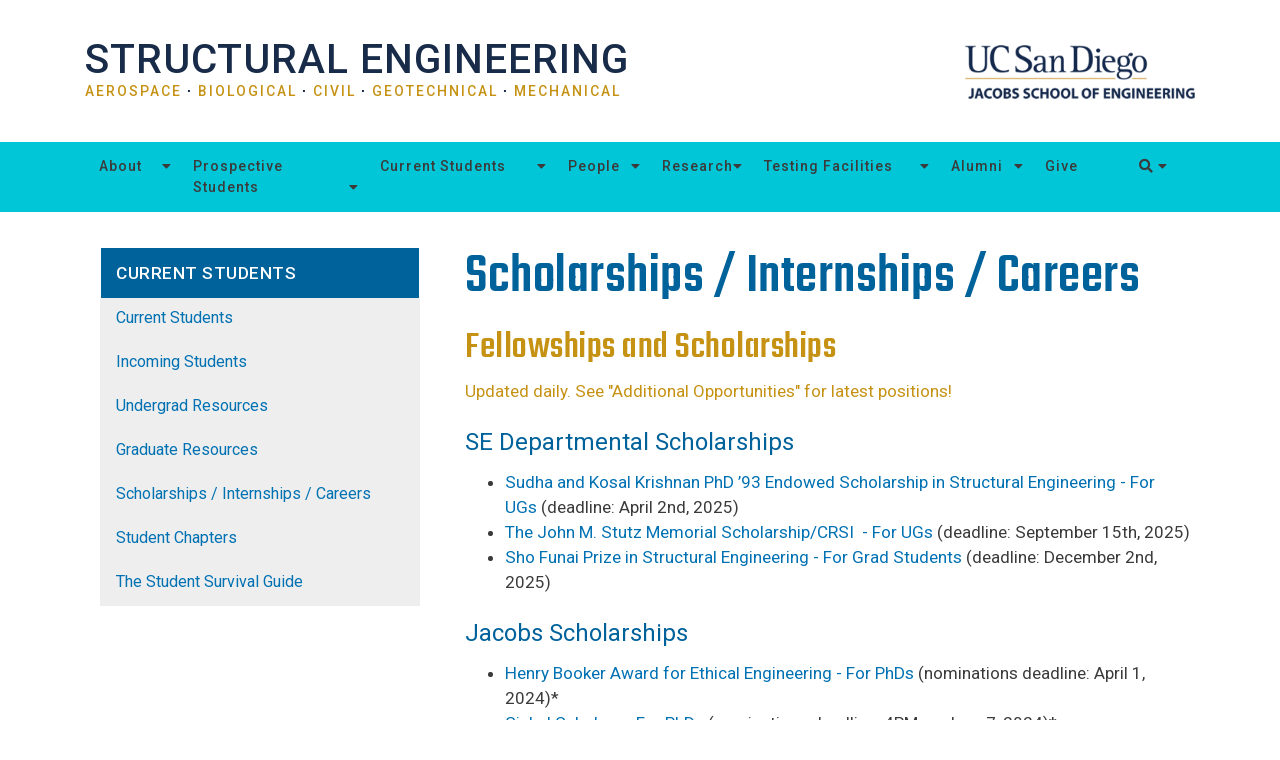

--- FILE ---
content_type: text/html; charset=UTF-8
request_url: https://se.ucsd.edu/academics/scholarships-internships-careers
body_size: 19484
content:
<!DOCTYPE html>
<html lang="en" dir="ltr">
  <head>
    <meta charset="utf-8" />
<script async src="https://www.googletagmanager.com/gtag/js?id=UA-9709862-6"></script>
<script>window.dataLayer = window.dataLayer || [];function gtag(){dataLayer.push(arguments)};gtag("js", new Date());gtag("set", "developer_id.dMDhkMT", true);gtag("config", "UA-9709862-6", {"groups":"default","linker":{"domains":["se.ucsd.edu","structures.ucsd.edu","www.structure.ucsd.edu"]},"anonymize_ip":true,"page_placeholder":"PLACEHOLDER_page_path","allow_ad_personalization_signals":false});</script>
<meta name="Generator" content="Drupal 9 (https://www.drupal.org)" />
<meta name="MobileOptimized" content="width" />
<meta name="HandheldFriendly" content="true" />
<meta name="viewport" content="width=device-width, initial-scale=1, shrink-to-fit=no" />
<meta http-equiv="x-ua-compatible" content="ie=edge" />
<link rel="icon" href="/sites/default/files/SE%20FavIcon%20%283%29_0.png" type="image/png" />
<link rel="canonical" href="https://se.ucsd.edu/academics/scholarships-internships-careers" />
<link rel="shortlink" href="https://se.ucsd.edu/node/284" />
<script src="/sites/default/files/google_tag/jsoe/google_tag.script.js?t8mrp1" defer></script>

    <title>Scholarships / Internships / Careers | Structural Engineering</title>
    <link rel="stylesheet" media="all" href="/sites/default/files/css/css_NTcuPzozkvMBY96wvN-m1iCSWkg3_cuy1FaQrIJ5vVg.css" />
<link rel="stylesheet" media="all" href="/sites/default/files/css/css_UFrzRnoTjgmot0lv3nD3BhvZdaS0EYx1R_BUlfdii7g.css" />
<link rel="stylesheet" media="all" href="//stackpath.bootstrapcdn.com/bootstrap/4.5.0/css/bootstrap.min.css" />
<link rel="stylesheet" media="all" href="/sites/default/files/css/css_TQbKaMJfmiTDM9SPKYNQzSo0irsLBLRC1dCA3mogXPQ.css" />
<link rel="stylesheet" media="all" href="//fonts.googleapis.com/css2?family=Teko:wght@300;400;500;700&amp;display=swap" />
<link rel="stylesheet" media="all" href="//fonts.googleapis.com/css2?family=Roboto:wght@300;400;500;700&amp;display=swap" />
<link rel="stylesheet" media="all" href="/sites/default/files/css/css_ZQjSj_xibRu03hZI-h55GwkhdXzVHvWyqp4J0T2accM.css" />
<link rel="stylesheet" media="print" href="/sites/default/files/css/css_Y4H_4BqmgyCtG7E7YdseTs2qvy9C34c51kBamDdgark.css" />

    
  </head>
  <body class="layout-one-sidebar layout-sidebar-first page-node-284 path-node node--type-academics">
    <a href="#main-content" class="visually-hidden focusable skip-link">
      Skip to main content
    </a>
    <noscript><iframe src="https://www.googletagmanager.com/ns.html?id=GTM-5LK9HJ2" height="0" width="0" style="display:none;visibility:hidden"></iframe></noscript>
      <div class="dialog-off-canvas-main-canvas" data-off-canvas-main-canvas>
    

        <div class="container header">
            <div class="row">
                <div class="col-sm-9">
                <div class="header-title">
                    <a href=https://se.ucsd.edu/><h1>Structural Engineering</h1></a>
                    <p>Aerospace  <span>∙</span>  Biological  <span>∙</span>  Civil  <span>∙</span>  Geotechnical  <span>∙</span>  Mechanical</p>
                </div>
            </div>
                <div class="col-sm-3">
                    <div class="header-logo-right">
                        <a href="https://jacobsschool.ucsd.edu" target="_blank"><img src="/sites/default/files/default_images/ucsd_blue_gold_logo.png" alt="JSOE Logo" class="img-fluid"></a>
                    </div>
                </div>
                        </div>
        </div>
                <nav class="navbar navbar-expand-lg" id="navbar-main">
          <div class="container">
            
                                    <div id="navbar-header" class="navbar-collapse">
                            <button class="navbar-toggler navbar-toggler-right w-100" type="button" data-toggle="collapse" data-target="#CollapsingNavbar" aria-controls="CollapsingNavbar" aria-expanded="false" aria-label="Toggle navigation">
                    <span class="navbar-toggler-icon"><i class="fas fa-bars"></i></span>
                </button>
                <div class="collapse navbar-collapse" id="CollapsingNavbar">
                      <section class="row region region-navigation-collapsible">
    <nav role="navigation" aria-labelledby="block-mainnavigation-2-menu" id="block-mainnavigation-2" class="block block-menu navigation menu--main">
            
  <h2 class="sr-only" id="block-mainnavigation-2-menu">Main navigation</h2>
  

        
              <ul block="block-mainnavigation-2" class="clearfix nav navbar-nav">
                    <li class="nav-item menu-item--expanded dropdown">
                          <a href="/about-us/about-us" title="About SE" class="nav-link" data-drupal-link-system-path="node/226">About</a>
          <a href="/about-us/about-us" title="About SE" class="nav-link dropdown-toggle dropdown-toggle-split nav-link--about-us-about-us" data-toggle="dropdown" aria-expanded="false" aria-haspopup="true" data-drupal-link-system-path="node/226"></a>
                        <ul class="dropdown-menu">
                    <li class="dropdown-item">
                          <a href="/about-us/history" title="History" class="nav-link--about-us-history" data-drupal-link-system-path="node/225">History</a>
              </li>
                <li class="dropdown-item">
                          <a href="/about-us/mission-objectives-outcomes" title="Mission, Objective, Outcomes" class="nav-link--about-us-mission-objectives-outcomes" data-drupal-link-system-path="node/227">Mission</a>
              </li>
                <li class="dropdown-item">
                          <a href="/about-us/letter-chair" title="Letter from the Chair" class="nav-link--about-us-letter-chair" data-drupal-link-system-path="node/228">Letter from the Chair</a>
              </li>
                <li class="dropdown-item">
                          <a href="/about-us/department-newsletters" class="nav-link--about-us-department-newsletters" data-drupal-link-system-path="node/889">Department Newsletters</a>
              </li>
                <li class="dropdown-item">
                          <a href="/news" title="News" class="nav-link--news" data-drupal-link-system-path="node/344">News and Events</a>
              </li>
                <li class="dropdown-item">
                          <a href="/about-us/directions" title="Directions" class="nav-link--about-us-directions" data-drupal-link-system-path="node/229">Directions</a>
              </li>
                <li class="dropdown-item">
                          <a href="/about-us/contact-us" title="Contact Our Staff" class="nav-link--about-us-contact-us" data-drupal-link-system-path="node/954">Contact Us</a>
              </li>
                <li class="dropdown-item">
                          <a href="/about-us/social-media" class="nav-link--about-us-social-media" data-drupal-link-system-path="about-us/social-media">Connect with us!</a>
              </li>
            </ul>
  
              </li>
                <li class="nav-item menu-item--expanded dropdown">
                          <a href="/academics/resources-for-prospective/resources-for-prospective-students" class="nav-link" data-drupal-link-system-path="node/253">Prospective Students</a>
          <a href="/academics/resources-for-prospective/resources-for-prospective-students" class="nav-link dropdown-toggle dropdown-toggle-split nav-link--academics-resources-for-prospective-resources-for-prospective-students" data-toggle="dropdown" aria-expanded="false" aria-haspopup="true" data-drupal-link-system-path="node/253"></a>
                        <ul class="dropdown-menu">
                    <li class="dropdown-item">
                          <a href="/academics/undergraduate-program" title="Undregraduate" class="nav-link--academics-undergraduate-program" data-drupal-link-system-path="node/255">Undergraduate Program</a>
              </li>
                <li class="dropdown-item">
                          <a href="/academics/graduate-program" class="nav-link--academics-graduate-program" data-drupal-link-system-path="node/271">Graduate Program</a>
              </li>
                <li class="dropdown-item">
                          <a href="/academics/resources-for-prospective/resources-for-prospective-students" title="Resources for Prospective" class="nav-link--academics-resources-for-prospective-resources-for-prospective-students" data-drupal-link-system-path="node/253">Resources</a>
              </li>
            </ul>
  
              </li>
                <li class="nav-item menu-item--expanded active dropdown">
                          <a href="/academics/current-students-0" class="nav-link" data-drupal-link-system-path="node/782">Current Students</a>
          <a href="/academics/current-students-0" class="nav-link active dropdown-toggle dropdown-toggle-split nav-link--academics-current-students-0" data-toggle="dropdown" aria-expanded="false" aria-haspopup="true" data-drupal-link-system-path="node/782"></a>
                        <ul class="dropdown-menu">
                    <li class="dropdown-item">
                          <a href="/academics/resources-for-prospective/incoming-admitted-students" class="nav-link--academics-resources-for-prospective-incoming-admitted-students" data-drupal-link-system-path="node/252">Incoming/Admitted Students</a>
              </li>
                <li class="dropdown-item">
                          <a href="/academics/undergraduate-resources" class="nav-link--academics-undergraduate-resources" data-drupal-link-system-path="node/613">Undergraduate Resources</a>
              </li>
                <li class="dropdown-item">
                          <a href="/academics/graduate-resources" class="nav-link--academics-graduate-resources" data-drupal-link-system-path="node/614">Graduate Resources</a>
              </li>
                <li class="dropdown-item active">
                          <a href="/academics/scholarships-internships-careers" title="Careers and Internships" class="active nav-link--academics-scholarships-internships-careers is-active" data-drupal-link-system-path="node/284">Scholarships / Internships / Careers</a>
              </li>
                <li class="dropdown-item">
                          <a href="/academics/student-chapters" title="Student Chapters" class="nav-link--academics-student-chapters" data-drupal-link-system-path="node/285">Student Chapters</a>
              </li>
                <li class="dropdown-item">
                          <a href="https://docs.google.com/forms/d/e/1FAIpQLScwW8qvP2W9L0Aflw0a38fAuwdqEQbo5yevUoNQM6NtICpVxA/viewform" target="_blank" class="nav-link-https--docsgooglecom-forms-d-e-1faipqlscww8qvp2w9l0aflw0a38fauwdqeqbo5yevuonqm6nticpvxa-viewform">SE Student Feedback</a>
              </li>
            </ul>
  
              </li>
                <li class="nav-item menu-item--expanded dropdown">
                          <a href="/people/faculty" title="People" class="nav-link" data-drupal-link-system-path="people/faculty">People</a>
          <a href="/people/faculty" title="People" class="nav-link dropdown-toggle dropdown-toggle-split nav-link--people-faculty" data-toggle="dropdown" aria-expanded="false" aria-haspopup="true" data-drupal-link-system-path="people/faculty"></a>
                        <ul class="dropdown-menu">
                    <li class="dropdown-item">
                          <a href="/people/faculty" title="Faculty Directory" class="nav-link--people-faculty" data-drupal-link-system-path="people/faculty">Faculty</a>
              </li>
                <li class="dropdown-item">
                          <a href="/people/staff-directory" title="Staff Directory" class="nav-link--people-staff-directory" data-drupal-link-system-path="node/328">Administration</a>
              </li>
                <li class="dropdown-item">
                          <a href="/people/resources-se-people" title="Resources for SE People" class="nav-link--people-resources-se-people" data-drupal-link-system-path="node/237">Resources for SE People</a>
              </li>
                <li class="dropdown-item">
                          <a href="/people/employment" title="Employment" class="nav-link--people-employment" data-drupal-link-system-path="node/245">Employment</a>
              </li>
                <li class="dropdown-item">
                          <a href="/people/memoriam" class="nav-link--people-memoriam" data-drupal-link-system-path="node/602">In Memoriam</a>
              </li>
            </ul>
  
              </li>
                <li class="nav-item menu-item--expanded dropdown">
                          <a href="/research" title="Research" class="nav-link" data-drupal-link-system-path="node/796">Research</a>
          <a href="/research" title="Research" class="nav-link dropdown-toggle dropdown-toggle-split nav-link--research" data-toggle="dropdown" aria-expanded="false" aria-haspopup="true" data-drupal-link-system-path="node/796"></a>
                        <ul class="dropdown-menu">
                    <li class="dropdown-item">
                          <a href="/research" class="nav-link--research" data-drupal-link-system-path="node/796">Research Areas</a>
              </li>
                <li class="dropdown-item">
                          <a href="http://ceer.ucsd.edu" title="Center for Extreme Events Research" class="nav-link-http--ceerucsdedu">Center for Extreme Events Research (CEER)</a>
              </li>
                <li class="dropdown-item">
                          <a href="/research/research-brochures" title="Research Brochures" class="nav-link--research-research-brochures" data-drupal-link-system-path="node/301">Research Highlights</a>
              </li>
                <li class="dropdown-item">
                          <a href="/research/publications" title="Publications" class="nav-link--research-publications" data-drupal-link-system-path="node/300">Publications</a>
              </li>
            </ul>
  
              </li>
                <li class="nav-item menu-item--expanded dropdown">
                          <a href="/facilities/laboratories" class="nav-link" data-drupal-link-system-path="node/780">Testing Facilities</a>
          <a href="/facilities/laboratories" class="nav-link dropdown-toggle dropdown-toggle-split nav-link--facilities-laboratories" data-toggle="dropdown" aria-expanded="false" aria-haspopup="true" data-drupal-link-system-path="node/780"></a>
                        <ul class="dropdown-menu">
                    <li class="dropdown-item">
                          <a href="/facilities/laboratories" class="nav-link--facilities-laboratories" data-drupal-link-system-path="node/780">Laboratories</a>
              </li>
                <li class="dropdown-item">
                          <a href="/facilities/structural-systems-laboratory" class="nav-link--facilities-structural-systems-laboratory" data-drupal-link-system-path="node/605">Structural Systems Laboratory</a>
              </li>
                <li class="dropdown-item">
                          <a href="/facilities/structural-components-laboratory" class="nav-link--facilities-structural-components-laboratory" data-drupal-link-system-path="node/606">Structural Components Laboratory</a>
              </li>
                <li class="dropdown-item">
                          <a href="/facilities/composite-structures-laboratory" class="nav-link--facilities-composite-structures-laboratory" data-drupal-link-system-path="node/607">Composite Structures Laboratory</a>
              </li>
                <li class="dropdown-item">
                          <a href="/facilities/englekirk-structural-engineering-center" class="nav-link--facilities-englekirk-structural-engineering-center" data-drupal-link-system-path="node/737">Englekirk Structural Engineering Center</a>
              </li>
                <li class="dropdown-item">
                          <a href="/facilities/laboratory-listing/srmd" class="nav-link--facilities-laboratory-listing-srmd" data-drupal-link-system-path="node/294">SRMD Laboratory</a>
              </li>
                <li class="dropdown-item">
                          <a href="/facilities/geotechnical-facilities" class="nav-link--facilities-geotechnical-facilities" data-drupal-link-system-path="node/736">Geotechnical Laboratories</a>
              </li>
            </ul>
  
              </li>
                <li class="nav-item menu-item--expanded dropdown">
                          <a href="/alumni/alumni-class-photos" class="nav-link" data-drupal-link-system-path="alumni/alumni-class-photos">Alumni</a>
          <a href="/alumni/alumni-class-photos" class="nav-link dropdown-toggle dropdown-toggle-split nav-link--alumni-alumni-class-photos" data-toggle="dropdown" aria-expanded="false" aria-haspopup="true" data-drupal-link-system-path="alumni/alumni-class-photos"></a>
                        <ul class="dropdown-menu">
                    <li class="dropdown-item">
                          <a href="/alumni/alumni-class-photos" title="Alumni Class Photos" class="nav-link--alumni-alumni-class-photos" data-drupal-link-system-path="alumni/alumni-class-photos">Alumni Class Photos</a>
              </li>
                <li class="dropdown-item">
                          <a href="/alumni/photo-gallery" class="nav-link--alumni-photo-gallery" data-drupal-link-system-path="alumni/photo-gallery">Photo Gallery</a>
              </li>
            </ul>
  
              </li>
                <li class="nav-item">
                          <a href="/giving" class="nav-link nav-link--giving" data-drupal-link-system-path="node/707">Give</a>
              </li>
              <li class="nav-item" id="search"><a class="nav-link nav-link--search"><i class="fas fa-search"></i> <i class="fas fa-caret-down"></i></a></li>
        </ul>
  


  </nav>

  </section>

                                          <section class="row region region-search">
    <div class="search-block-form block block-search block-search-form-block" data-drupal-selector="search-block-form" id="block-bootstrap-barrio-subtheme-searchform" role="search">
  
    
    <div class="content container-inline">
        <div class="content container-inline">
      <form action="/search/node" method="get" id="search-block-form" accept-charset="UTF-8" class="search-form search-block-form form-row">
  



  <fieldset class="js-form-item js-form-type-search form-type-search js-form-item-keys form-item-keys form-no-label form-group">
          <label for="edit-keys" class="sr-only">Search</label>
                    <input title="Enter the terms you wish to search for." data-drupal-selector="edit-keys" type="search" id="edit-keys" name="keys" value="" size="15" maxlength="128" class="form-search form-control" />

                      </fieldset>
<div data-drupal-selector="edit-actions" class="form-actions js-form-wrapper form-group" id="edit-actions"><button data-drupal-selector="edit-submit" type="submit" id="edit-submit" value="Search" class="button js-form-submit form-submit btn btn-primary">Search</button>
</div>

</form>

    </div>
  
  </div>
</div>

  </section>

                                  </div>
                        </div>
          </div>
        </nav>

    <div class="body-content main-body">
        <div id="main" class="container">
          
          <div class="row row-offcanvas row-offcanvas-left clearfix">
              <main class="main-content col" id="content" role="main">
                <section class="section">
                  <a id="main-content" tabindex="-1"></a>
                    <div data-drupal-messages-fallback class="hidden"></div>
<div id="block-pagetitle" class="block block-core block-page-title-block">
  
    
      <div class="content">
      
  <h1 class="title"><span class="field field--name-title field--type-string field--label-hidden">Scholarships / Internships / Careers</span>
</h1>


    </div>
  </div>
<div id="block-bootstrap-barrio-subtheme-content" class="block block-system block-system-main-block">
  
    
      <div class="content">
      

<article data-history-node-id="284" role="article" class="node node--type-academics node--view-mode-full clearfix">
  <header>
    
        
      </header>
  <div class="node__content clearfix">
    


            <div class="clearfix text-formatted field field--name-body field--type-text-with-summary field--label-hidden field__item"><h2><span class="ck-gold">Fellowships and Scholarships</span></h2>

<p><span class="ck-black"><span class="ck-gold">Updated daily. See "Additional Opportunities" for latest positions!</span></span></p>

<h3><span class="ck-blue">SE Departmental Scholarships</span></h3>

<ul><li><a href="/giving/sudha-kosal-krishnan" target="_blank">Sudha and Kosal Krishnan PhD ’93 Endowed Scholarship in Structural Engineering - For UGs</a> (deadline: April 2nd, 2025)</li>
	<li><a href="https://se.ucsd.edu/giving/crsi-fellowship" target="_blank">The John M. Stutz Memorial Scholarship/CRSI  - For UGs</a> (deadline: September 15th, 2025)</li>
	<li><a href="https://se.ucsd.edu/giving/sho-funai" target="_blank">Sho Funai Prize in Structural Engineering - For Grad Students</a><a href="https://se.ucsd.edu/giving/sho-funai"> </a>(deadline: December 2nd, 2025)</li>
</ul><h3><span class="ck-blue">Jacobs Scholarships</span></h3>

<ul><li><a href="https://www.ece.ucsd.edu/undergraduate/booker-award" target="_blank">Henry Booker Award for Ethical Engineering - For PhDs</a> (nominations deadline: April 1, 2024)*</li>
	<li><a href="https://siebel.ucsd.edu/instructions.php" target="_blank">Siebel Scholars - For PhDs</a> (nominations deadline: 4PM on June 7, 2024)*</li>
	<li><a href="https://ugresearch.ucsd.edu/programs/all-urh-programs/empower/index.html">EMPOWER Scholars Program - For Transfer Students Only</a> (deadline: October 7, 2024)*</li>
</ul><p>*The 2024-2025 application cycle has ended. Information regarding next year's deadline will be posted as soon as it becomes available.</p>

<p> </p>

<dl class="ckeditor-accordion"><dt><span class="ck-blue">UC San Diego Scholarships</span></dt>
	<dd>
	<ul><li><a href="https://research.google/outreach/phd-fellowship/" target="_blank">Google PhD Fellowship</a> (deadline: May 8, 2024)*</li>
		<li><a href="https://ucsdcollab.atlassian.net/wiki/spaces/GDCP/pages/54134409/Friends+of+the+International+Center+Fellowship" target="_blank">Friends of International <wbr></wbr>Center Fellowship</a> (deadline: May 15, 2024)*</li>
		<li><a href="https://iem.ucsd.edu/programs/gemstones/index.html" target="_blank">GEMSTONES Community Engagement Research Award</a> (Currently Open; no set deadline)</li>
		<li><a href="https://grad.ucsd.edu/oar2/programs-resources/diversity-resources/tribal-membership.html" target="_blank">Tribal Membership Initiative Fellowship</a> (nominations deadline: August 30, 2024 to be awarded for the next academic year)*</li>
		<li><a href="https://iem.ucsd.edu/programs/j-yang-scholarship/index.html" target="_blank">J Yang Scholarship</a> (deadline: February 1, 2024)*</li>
		<li><a href="https://iem.ucsd.edu/diversity-inclusion/gemini-fellowship1.html" target="_blank">GEMINI Fellowship Program</a> (deadline: July 14, 2024)*</li>
		<li><a href="https://iem.ucsd.edu/diversity-inclusion/gemini-faculty.html#Application-Instructions" target="_blank">GEMINI Faculty Mentor Award</a> (deadline: July 14, 2024)*</li>
		<li><a href="https://ucsdcollab.atlassian.net/wiki/spaces/GDCP/pages/54134465/ARCS+Foundation+Scholars" target="_blank">ARCS Foundation Scholars</a> (deadline: August 16, 2023)*</li>
		<li><a href="https://ucsdcollab.atlassian.net/wiki/spaces/GDCP/pages/54133258/UC+President+s+Lindau+Nobel+Laureate+Meetings+Fellows" target="_blank">UC President’s Lindau Nobel Laureate Meetings Fellows</a> (nominations deadline: September 23, 2024)*</li>
		<li><a href="https://wagsonline.org/awards/annual-wags-proquest-awards/" target="_blank">Western Association of Graduate Schools (WAGS)/ProQuest Awards</a> (nominations deadline: October 11, 2024)*</li>
		<li><a href="https://grad.ucsd.edu/diversity/programs-resources/bouchet/index.html">The Edward Alexander Bouchet Graduate Honor Society</a> (nominations deadline: November 2, 2023)*</li>
		<li><a href="https://collab.ucsd.edu/x/LB_-Bw" target="_blank">Oceanids Fellowship</a> (nominations deadline: November 1, 2024)*</li>
		<li><a href="https://internationalinstitute.ucsd.edu/awards-fellowships/uc-human-rights-fellowship/index.html" target="_blank">UC Human Rights Fellowship</a> (deadline: February 26, 2024)*</li>
		<li><a href="https://grad.ucsd.edu/financial/fellowships/katzin-prize/index.html">The Katzin Prize - For Incoming PhD students; Must be nominated by your PI</a> (nominations deadline: March 13, 2024)*</li>
		<li><a href="https://ucsd-research.academicworks.com/opportunities/1028">Summer URS Starbucks Sustainable Solutions and Learning Opportunities Research Scholarship - For UGs Only</a> (deadline: February 5, 2025)*</li>
		<li><a href="https://grad.ucsd.edu/diversity/oar2/programs/undergraduate-programs/stars/stars-application.html">STARS Program</a> (deadline: April 12, 2024)*</li>
		<li><a href="https://ucsdcollab.atlassian.net/wiki/spaces/GDCP/pages/54135736/Guru+Gobind+Singh+Fellowship" target="_blank">Guru Gobind Singh Fellowship - For Graduates of an Indian or Pakistani University</a> (nominations deadline: April 29, 2024)*</li>
		<li><a href="https://ucsd.academicworks.com/" target="_blank">2023-2024 Continuing Undergraduate Scholarships</a> (deadline: May 2, 2024)*</li>
	</ul><p>*The 2024-2025 application cycle has ended. Information regarding next year's deadline will be posted as soon as it becomes available.</p>
	</dd>
	<dt><span class="ck-blue">External Scholarships</span></dt>
	<dd>
	<ul><li><a href="https://homework.study.com/#scholarships" target="_blank">Study.com Scholarships (40 scholarships open with various criteria!)</a></li>
		<li><a href="https://www.structurescongress.org/program/scholarships">SEI Future Leader Scholarship</a> (deadline: January 3, 2025)*</li>
		<li><a href="https://www.structurescongress.org/program/scholarships">SEI Student Scholarship</a> (deadline: January 3, 2025)*</li>
		<li><a href="https://www.navalengineers.org/Education/Scholarships" target="_blank">American Society of Naval Engineers</a> (deadline: February 10, 2025)*</li>
		<li><a href="/sites/default/files/25-26%20Scholarship%20Flyer.pdf">ACEC California - For Engineering and Land Surveying students</a> (deadline: March 14, 2025)*</li>
		<li><a href="https://se.ucsd.edu/sites/default/files/Scholarships-02_1.pdf">Asian American Architects/Engineers Association</a> (deadline: May 31, 2024)*</li>
		<li><a href="/sites/default/files/2024%20Engineering%20Scholarship%20Letter%20and%20Application.pdf">CMACN $1,000 - $1,500 Engineering Scholarship</a> (Summer deadline: June 3, 2024)*</li>
		<li><a href="/sites/default/files/2024%20Legacy%20Memorial%20Scholarship%20Letter%20and%20Application.pdf">CMACN $4000 Legacy Memorial Scholarship</a> (Summer deadline: June 3, 2024)*</li>
		<li><a href="https://se.ucsd.edu/sites/default/files/Scholarship%20Flyer%202024-2025.pdf">Wright Structural Engineers</a> (deadline: July 31, 2024)*</li>
		<li><a href="https://www.microsoft.com/en-us/research/academic-program/phd-fellowship/" target="_blank">Microsoft Research PhD Fellowship</a> (currently paused)*</li>
		<li><a href="https://seaosd.org/form.php?form_id=36&amp;c=1" target="_blank">2023 SEAOSD Scholarship</a> (deadline: February 6, 2023)*</li>
		<li><a href="https://ttf2.wpengine.com/wp-content/uploads/2023/04/TTF_NationalGuidelines.pdf" target="_blank">Thornton Tomasetti Foundation Scholarship</a> (deadline: February 24, 2023)*</li>
		<li><a href="https://www.futureconstructionleaders.org/collegiate-scholarship-application-a" target="_blank">The NAWIC San Diego Chapter #21 Collegiate Scholarship A - For female students</a> (deadline: March, 2023)*</li>
		<li><a href="https://www.futureconstructionleaders.org/collegiate-scholarship-application-b" target="_blank">The NAWIC San Diego Chapter #21 Collegiate Scholarship B - For students with a parent in the construction industry</a> (deadline: March, 2023)*</li>
		<li><a href="https://www.ncsea.com/foundation/people/diversity-scholarships/" target="_blank">NCSEA Diversity in Structural Engineering Scholarship</a> (deadline: March 20, 2023)*</li>
		<li><a href="https://cmaa-sd.org/form.php?form_id=22&amp;c=1" target="_blank">CMAA San Diego Scholarship</a> (deadline: April 3, 2023)*</li>
		<li><a href="https://docs.google.com/forms/d/e/1FAIpQLSdm9yWskN4mjqGb83if3ZGlnsTblPQtzHJmvYu3Bwhgb4TksQ/viewform" target="_blank">Guru Gobind Singh Fellowship Competition</a> (deadline: April 21, 2023)*</li>
		<li><a href="https://fisherhouse.org/programs/scholarship-programs/" target="_blank">Scholarship Program of Fisher House Foundation (Military Families)</a> (deadline: April 27, 2023)*</li>
		<li><a href="https://www.advanced-american.com/scholarship/" target="_blank">Schweiger Memorial Scholarship Fund</a> (deadline: May 22, 2023)* </li>
		<li><a href="https://schmidtsciencefellows.org/selection/" target="_blank">Schmidt Science Fellows Program - For PhDs</a> (deadline: June 1, 2023)*</li>
		<li><a href="https://www.wtsinternational.org/sites/default/files/2023-06/2023_Scholarship_Application_-_PDF_Form.pdf" target="_blank">WTS San Diego Scholarships - For female applicants</a> (deadline: June 16, 2023)*</li>
		<li><a href="https://acec-ca-sd.org/advocacy-initiatives/scholarships/" target="_blank">ACEC San Diego Scholarships</a> (deadline: September 7, 2023)*</li>
		<li><a href="https://urldefense.com/v3/__https://www.hertzfoundation.org/__;!!Mih3wA!A7tGkBiISODWQPylMGGTfcHeWjEdRwih9Z-q3me25ApnwsDJJZkfzE6LJcAQl5X3BzxQbtNB_W8Vs2quuqQEz7TVnmf4cuSM$" target="_blank">Hertz Fellowship - For PhDs</a> (nominations deadline: October 27, 2023)*</li>
		<li><a href="https://www.energy.gov/technologytransitions/energytech-university-prize" target="_blank">EnergyTech University Prize</a> (deadline: February 1, 2024)*</li>
		<li><a href="https://www.acec-ca.org/page/ScholarshipApplication" target="_blank">ACEC California Scholarship</a> (deadline: February 2, 2024)*</li>
		<li><a href="https://se.ucsd.edu/sites/default/files/SEAOSD%20Letterhead%20Student%20Scholarship%202024.pdf">SEAOSD Scholarship</a> (deadline: February 8, 2024)*</li>
		<li><a href="https://www.ascelaymf.org/scholarships">ASCE YMF Scholarship</a> (deadline: February 16, 2024)*</li>
		<li><a href="http://www.ncsea.com/about/foundation/diversityscholarship/">Steven B. Tipping Memorial Scholarship</a> (deadline: March 15, 2024)*</li>
		<li><a href="https://se.ucsd.edu/sites/default/files/NCSEA%20Scholarship-FORELL.pdf">NCSEA Scholarship - Forell</a> (deadline: March 15, 2024)*</li>
		<li><a href="/sites/default/files/SSTScholarshipFund_2024.pdf">Simpson Strong-Tie Student Scholarship</a> (deadline: March 22, 2024)</li>
		<li><a href="https://se.ucsd.edu/sites/default/files/ACI%20Scholarship.png" target="_blank">American Concrete Institute (ACI) Scholarship</a> (deadline: April 1, 2024)*</li>
	</ul><p>*<span class="ck-blue">T</span>he 2024-2025 application cycle has ended. Information regarding next year's deadline will be posted as soon as it becomes available.</p>
	</dd>
</dl><h3> </h3>

<h2><span class="ck-gold">Undergraduate</span></h2>

<h3><span class="ck-blue">Research and Internship Opportunities</span></h3>

<ul><li><a href="https://jacobsschool.ucsd.edu/cap/job-internship">Jacobs School of Engineering Job and Internship Portal</a></li>
	<li><a href="/sites/default/files/McNair call for applications flyer 2023.png" target="_blank">McNair Program</a> (<a href="/sites/default/files/McNair info session flyer.png" target="_blank">Info Sessions</a>)</li>
	<li><a href="https://real.ucsd.edu/" target="_blank">UC San Diego Research Experience &amp; Applied Learning (REAL) Portal</a></li>
	<li><a href="https://jacobsschool.ucsd.edu/cap/tip" target="_blank">Jacobs Team Internship Program</a></li>
	<li><a href="http://jacobsschool.ucsd.edu/external/external_cap/co-op.shtml">Jacobs Cooperative Education (Co-op) Program</a></li>
	<li><a href="http://www.lanl.gov/projects/national-security-education-center/engineering/los-alamos-dynamic-summer-school/index.php" target="_blank">Los Alamos Dynamics Summer School Program</a></li>
	<li><a href="https://www.usajobs.gov/Help/working-in-government/unique-hiring-paths/students/" target="_blank">Pathways Federal Job and Internship Program</a></li>
	<li><a href="https://biasandiego.org/dflip/building-better-magazine-july-2023/" target="_blank">Building Industry Association (BIA) Organization</a></li>
	<li><a href="https://se.ucsd.edu/sites/default/files/Job%20Bulletin%20PW%20Intern.pdf" target="_blank">City of Yorba Linda Internship</a></li>
	<li><a href="https://se.ucsd.edu/sites/default/files/GradAMP%20Mentee%202023%20Link%20App.png" target="_blank">UC San Diego Mentorship Program</a> </li>
	<li><a href="https://se.ucsd.edu/sites/default/files/FTF%20Reruting%20Flyer_10.17.2023.pdf" target="_blank">FTF Engineering </a></li>
	<li><a href="https://se.ucsd.edu/sites/default/files/Undergraduate%20Research%20Assistant%20Recruitment%20Paid%20Parttime.pdf" target="_blank">UC San Diego - NEATLab</a></li>
	<li><a href="https://se.ucsd.edu/sites/default/files/Smartville_Engineering_Intern_0.docx">Product Engineering Intern - Smartville (UCSD Spin-off)</a></li>
	<li><a href="https://se.ucsd.edu/sites/default/files/2024%20Maffei%20externship%20program.pdf">Maffei Structural Engineering</a> </li>
	<li><a href="https://se.ucsd.edu/sites/default/files/Next%20Step%20Construction%202024.pdf">Next Step Ministries</a></li>
	<li><a href="https://se.ucsd.edu/sites/default/files/BWE%202024-05%20Structural%20Engineering%20Intern.pdf">BWE - Internship</a></li>
	<li><a href="https://nextstepministries.com/internships/">Next Step Ministries - Internship</a></li>
	<li><a href="https://se.ucsd.edu/sites/default/files/CRC%20(RSD)%202026%20Internship%20Posting%20-%208.12.25.pdf">The Raymond Group 2026 Summer Internship</a> </li>
</ul><h3><span class="ck-blue">Job Opportunities</span></h3>

<ul><li><a href="https://career.ucsd.edu/" target="_blank">UC San Diego Career Center (Handshake)</a> (Note: UCSD Alumni have access to career fairs and Handshake for life and recent graduates have access to Career Center advising for up to one year after graduation.)</li>
	<li><a href="http://jacobsschool.ucsd.edu/external/external_cap/co-op.shtml" target="_blank">Jacobs Cooperative Education (Co-op) Program</a></li>
	<li><a href="/sites/default/files/Britt, Peters, and Associates - Structural CO-OP Job Description.pdf" target="_blank">Britt, Peters, and Associates Inc Consulting Engineering - Structural Engineering Co-op Opportunity</a></li>
	<li><a href="/sites/default/files/Britt, Peters, and Associates - Civil (Land Development) CoOp GVL.pdf" target="_blank">Britt, Peters, and Associates Inc Consulting Engineering  - Civil Engineering Co-op Opportunity</a></li>
	<li><a href="https://www.asce.org/career-growth/career-paths">ASCE Career Paths guide</a> (Guide states it is for civil engineering but useful for all focus sequences.)</li>
	<li><a href="https://se.ucsd.edu/sites/default/files/Job%20Hiring%20Post.pdf" target="_blank">RA Structural Engineering, Inc.</a> </li>
	<li><a href="/sites/default/files/TEC%20Ad_bridge%20design%20flyer_Spring2024.pdf">Caltrans DES Bridge Design</a> (Applications due: April 2, 2024)</li>
	<li><a href="https://se.ucsd.edu/sites/default/files/Bridge%20EIT%20-%20SoCal.pdf">Michael Baker International: Bridge EIT - BS or MS (preferred)</a></li>
	<li><a href="https://docs.google.com/forms/d/17krxK7GO_ZNiNTGNkCLBwvG-qz-RqeuAJ4-8-1CTEL0/viewform?edit_requested=true" target="_blank">The Whiting-Turner Contracting Company</a></li>
	<li><a href="https://gi.wd1.myworkdayjobs.com/en-US/Global_Infrastructure?hiringCompany=fefabcd419071001b052181088fd0000&amp;hiringCompany=fefabcd419071001b052207b3bc60000&amp;hiringCompany=fefabcd419071001b05219deebcf0000&amp;hiringCompany=fefabcd419071001b05221af2fa40000&amp;hiringCompany=fefabcd419071001b0522248ec360002&amp;workerSubType=fefabcd4190710014551d8879f030000" target="_blank">TY Lin Intern Job Postings</a></li>
	<li><a href="https://se.ucsd.edu/sites/default/files/2024%20Careers%20with%20Maffei.pdf">Maffei Structural Engineering</a></li>
	<li><a href="https://se.ucsd.edu/sites/default/files/SGE%20-%20Structural%20Project%20Engineer%20(entry%20level)%2024.04.pdf">SGE Consulting Structural Engineers - Project Engineer (for graduating seniors)</a></li>
	<li><a href="https://se.ucsd.edu/sites/default/files/SGE%20-%20Project%20Manager%20Position%20(entry%20level)%2024.04.pdf">SGE Consulting Structural Engineers - Design Project Manager (for graduating seniors)</a></li>
	<li><a href="https://forell.com/contact/careers">Forell | Elsesser Engineers, Inc</a></li>
	<li><a href="https://www.zfa.com/">ZFA</a></li>
</ul><h3><span class="ck-blue">Additional Opportunities</span></h3>

<p>Throughout the year the Department of Structural Engineering receives a variety of internship, scholarship, and job announcements which are forwarded on to students via email.  Below are some of those opportunities.</p>

<dl class="ckeditor-accordion"><dt>2023-2024</dt>
	<dd>
	<ul><li><a href="https://www.nasa.gov/learning-resources/internship-programs/">NASA Internships</a> (deadline February 2, 2024)</li>
		<li><a href="https://engineering.lacity.gov/jobs">L.A. City Council Internships &amp; Full-Time Roles</a> (internship deadline February 1, 2024)</li>
	</ul></dd>
	<dt>2022-2023</dt>
	<dd>
	<ul><li><a href="/sites/default/files/Kurt Fisher Structural Engineering_Job Posting for Entry Level Structural Engineer Los Angeles.pdf" target="_blank">Kurt Fisher Structural Engineering</a></li>
		<li><a href="https://www.reidmiddleton.com/jobs/senior-structural-engineer-ca/">Reid Middleton Project Structural Engineer</a> (full-time)</li>
		<li><a href="https://www.reidmiddleton.com/jobs/entry-level-structural-engineer-ca/">Reid Middleton Entry Level Structural Engineer</a> (full-time)</li>
		<li><a href="https://www.governmentjobs.com/careers/washington/wsdot/jobs/4019568/bridge-engineer-4-in-training?pagetype=jobOpportunitiesJobs">Washington State Department of Transportation Bridge Engineer 4 (In-Training)</a> (full-time)
		<ul><li>Contact: <a href="mailto:schwiec@wsdot.wa.gov" target="_blank">schwiec@wsdot.wa.gov</a></li>
		</ul></li>
		<li><a href="/sites/default/files/DWEI%20College%20Job%20Flyer%202.pdf">Dexter Wilson Engineering, Inc. Internships and Entry-Level Jobs</a>
		<ul><li>Send resume: <a href="summer@dwilsoneng.com">summer@dwilsoneng.com</a></li>
		</ul></li>
		<li><a href="https://urldefense.com/v3/__https://www.linkedin.com/jobs/view/3491957645/__;!!Mih3wA!CXDKDkMyylKzOvH1QSiOYuMgwx1zSFH0ZkcuLuzykxwfxsW1O_jIZwDiraTPMbys7mgUrfd-HJ_gCtuS1GM7Ov4Stg$">Engineering/Design Project Manager</a> (full-time) - SGE Consulting Structural Engineers
		<ul><li>Send resume/cover letter: <a href="careers@sgeconsulting.com">careers@sgeconsulting.com</a></li>
		</ul></li>
		<li><a href="https://urldefense.com/v3/__https://www.linkedin.com/jobs/view/3491994739/__;!!Mih3wA!CXDKDkMyylKzOvH1QSiOYuMgwx1zSFH0ZkcuLuzykxwfxsW1O_jIZwDiraTPMbys7mgUrfd-HJ_gCtuS1GPjBgYK_g$">Structural Project Engineer</a> (full-time) - SGE Consulting Structural Engineers
		<ul><li>Send resume/cover letter: <a href="careers@sgeconsulting.com">careers@sgeconsulting.com</a></li>
		</ul></li>
		<li><a href="https://www.calopps.org/san-mateo/job-20363376">City of San Mateo Public Works Summer Internship</a></li>
		<li><a href="https://csgroup.taleo.net/careersection/cs_external_career_portal/jobdetail.ftl?job=230000S&amp;lang=en#.Y--HMDAen_Y.link">Construction Specialties Civil Engineering Intern</a>
		<ul><li>Description (<a href="/sites/default/files/Civil%20Engineering%20Intern.pdf">link</a>)</li>
		</ul></li>
		<li><a href="/sites/default/files/032023HOK%2BARUP-MentorshipForm.pdf">HOK+ARUP Summer 2023 Mentorship Program</a></li>
		<li><a href="https://structuralfocus.com/careers/">Structural Focus Summer 2023 Internships and Full-Time Roles</a></li>
		<li>
		<ul><li>Flyer (<a href="/sites/default/files/Structural%20Focus%20Flyer%202023.pdf">link</a>)</li>
		</ul></li>
		<li><a href="https://www.calcareers.ca.gov/CalHrPublic/Jobs/JobPosting.aspx?JobControlId=359241">Department of Transportation Bridge Engineer (Full-Time)</a>
		<ul><li>Contact: Krishnakant Andurlekar (<a href="krishnakant.andurlekar@dot.ca.gov">krishnakant.andurlekar@dot.ca.gov</a>)</li>
		</ul></li>
		<li><a href="/sites/default/files/Revised%20Geotechnical%20Engineer%20Entry%20Level%20Description%20Job%20Descriptions.pdf">Geotech Engineering and Testing (GET) (Full-Time)</a>
		<ul><li>Contact: Cassandra Torres (<a href="cassandra@geotecheng.com">cassandra@geotecheng.com</a>)</li>
		</ul></li>
		<li><a href="https://jobs.lever.co/oneconcern/8156440c-b311-4e14-b3e8-8f2b4389ab7f">One Concern Solutions Data Science Internship</a></li>
		<li><a href="https://www.sgh.com/careers/job-openings/">Simpson Gumpertz &amp; Heger (SGH)</a></li>
		<li><a href="https://enganalytics.com/ea-career-benefits/new-career-opportunities/">Engineering Analytics (Full-Time)</a></li>
		<li><a href="https://www.kpff.com/job-details/1683/">KPFF Summer 2023 Internships</a></li>
		<li><a href="https://www.kpff.com/job-details/1583/">KPFF Summer 2023 Entry-Level Roles (Full-Time)</a></li>
		<li><a href="https://www.srssinc.com/careers/" target="_blank">Solid Rock Structural Solutions Full-Time Structural Engineer</a></li>
		<li><a href="https://degenkolb.com/job-openings/">Degenkolb Engineers (Full-Time and Summer Internships)</a>
		<ul><li>Contact: Chad Closs (<a href="ccloss@degenkolb.com">ccloss@degenkolb.com</a>)</li>
		</ul></li>
		<li><a href="https://maffei-structure.com/about/careers/">Maffei Structural Engineers (Full-Time and Summer Internships)</a></li>
		<li><a href="/sites/default/files/2023%20NHERI%20REU%20flyer.pdf">NHERI Undergraduate Research Program Summer 2023 (deadline 02/10/2023)</a></li>
		<li><a href="https://mrsec.ucsd.edu/reu/">Advanced Materials Research Experience for Undergraduates (REU) Program (deadline 01/30/2023)</a>
		<ul><li><a href="/sites/default/files/UCSD%20MRSEC%20REU%202023.pdf">Flyer</a> for more info</li>
		</ul></li>
		<li><a href="https://forms.gle/4DGimnsoiq3ijRcL9">Turner Construction Internships and Full-Time Positions</a></li>
		<li>
		<ul><li>Recruiting/Info Night Wednesday 11/30/22 at 5:30pm, SME 248</li>
			<li>Contact: Bobby Young (<a href="ryoung@tcco.com">ryoung@tcco.com</a>)</li>
		</ul></li>
		<li><a href="https://ugresearch.ucsd.edu/research-programs/mcnair/index.html">McNair Research Program (juniors and seniors only, deadline 10/23/2022)</a></li>
		<li><a href="https://www.som.com/news/applications-for-soms-2022-winter-shadowship-now-open/">SOM Shadowship Program 2023 (deadline 10/31/2022)</a>
		<ul><li>Contact: Kevin Chang (<a href="kevin.chang@som.com">kevin.chang@som.com</a>)</li>
		</ul></li>
	</ul></dd>
	<dt>2021-2022</dt>
	<dd>
	<ul><li><a href="https://ashleyvance.com/structural-project-engineer-oakland-san-luis-obispo-bend-or">Ashley &amp; Vance Engineering</a></li>
		<li><a href="https://mii.wd5.myworkdayjobs.com/en-US/UniversityRecruiting/job/Mission-Viejo-CA-USA/Building-Envelople-Engineering-Intern_R02095-2">MiTek Student Internship</a></li>
		<li><a href="https://www.sgeconsulting.com/careers">Design Project Manager at S. Gordin Structural Design &amp; Engineering Services (SGE), Inc</a></li>
		<li><a href="https://www.governmentjobs.com/careers/sdcounty/jobs/1460316/student-worker-19090504-undergraduate-graduate-tech-and-high-school">Student worker with County of San Diego Department of Public Works</a></li>
		<li><a href="https://www.lemessurier.com/">Project Structural Engineer for LeMessurier</a></li>
		<li><a href="https://www.hrl.com/laboratories/issl">HRL Information &amp; Systems Sciences Internship </a></li>
		<li><a href="https://www.hrl.com/laboratories/mml">HRL Materials &amp; Microsystems Internship</a></li>
		<li><a href="https://www.hrl.com/laboratories/mtl">HRL Microfabrication Technology Internship</a></li>
		<li><a href="https://www.hrl.com/laboratories/sel">HRL Sensors &amp; Electronics Internship</a></li>
		<li><a href="https://sjobs.brassring.com/TGnewUI/Search/Home/Home?partnerid=25037&amp;siteid=5123#home">Lockheed Martin's Virtual Hiring Event for Aeronautics' Skunk Works</a> (job number <b>583233</b>)</li>
		<li><a href="http://www.jacobs.com/">Geotechnical Groups at Jacobs Irvine (email Dr. Ebeido)</a></li>
		<li><a href="https://www.seaonc.org/page/careerfair">Structural Engineers Association of Northern California's Career Fair</a></li>
		<li><a href="http://www.catenaengineers.com/">Catena Consulting Engineers</a></li>
		<li><a href="https://apply.interfolio.com/99155">Open Faculty Positions at University of Maryland, Baltimore County</a></li>
		<li><a href="https://girum-urgessa.com">Tenure-Track Faculty Position at George Mason University</a></li>
		<li><a href="https://careers-walshgroup.icims.com/jobs/6373/internship-program---southern-california---2021---2022/job?mode=view&amp;mobile=false&amp;width=513&amp;height=500&amp;bga=true&amp;needsRedirect=false&amp;jan1offset=-360&amp;jun1offset=-300">The Walsh Group</a></li>
		<li><a href="https://www.acec-ca.org/page/ScholarshipApplication">ACEC California 2021-2022 Scholarship</a></li>
		<li><a href="http://www.mbjeng.com/wp-content/uploads/2019/04/Engineer-In-Training-EIT-AZ.pdf">EIT at Meyer Borgman Johnson</a></li>
		<li><a href="https://www.calcareers.ca.gov/CalHrPublic/Jobs/JobPosting.aspx?JobControlId=285958">Transportation Engineer at Bridge Design</a></li>
		<li><a href="https://studyabroad.ucsd.edu/">Study Abroad UC San Diego</a></li>
		<li><a href="https://lbl-dot-yamm-track.appspot.com/Redirect?ukey=1jDeCVRfrP59EFNChHhHsWuLTj-3FWKKA8YcDJP0AlKI-1530918677&amp;key=YAMMID-1640910815522&amp;link=http://go.lbl.gov/ingenuity">Summer 2022 Internship Program with Ingenuity</a>
		<ul><li> <a data-saferedirecturl="https://www.google.com/url?q=https://lbl-dot-yamm-track.appspot.com/Redirect?ukey%3D1jDeCVRfrP59EFNChHhHsWuLTj-3FWKKA8YcDJP0AlKI-1530918677%26key%3DYAMMID-1640910815522%26link%3Dhttps://eesa.lbl.gov/&amp;source=gmail&amp;ust=1641409062976000&amp;usg=AOvVaw1RkMhw0aPCDKlHm9SwoM77" href="https://lbl-dot-yamm-track.appspot.com/Redirect?ukey=1jDeCVRfrP59EFNChHhHsWuLTj-3FWKKA8YcDJP0AlKI-1530918677&amp;key=YAMMID-1640910815522&amp;link=https://eesa.lbl.gov/" rel="nofollow" target="_blank">Earth &amp; Environmental Sciences Area</a> (EESA) </li>
			<li> <a data-saferedirecturl="https://www.google.com/url?q=https://lbl-dot-yamm-track.appspot.com/Redirect?ukey%3D1jDeCVRfrP59EFNChHhHsWuLTj-3FWKKA8YcDJP0AlKI-1530918677%26key%3DYAMMID-1640910815522%26link%3Dhttp://lbl.gov/&amp;source=gmail&amp;ust=1641409062976000&amp;usg=AOvVaw2Qwf0AJjMiLADiqVtGXgBt" href="https://lbl-dot-yamm-track.appspot.com/Redirect?ukey=1jDeCVRfrP59EFNChHhHsWuLTj-3FWKKA8YcDJP0AlKI-1530918677&amp;key=YAMMID-1640910815522&amp;link=http://lbl.gov/" rel="nofollow" target="_blank">Lawrence Berkeley National Lab</a> (LBNL)</li>
		</ul></li>
		<li><a data-saferedirecturl="https://www.google.com/url?q=https://urldefense.proofpoint.com/v2/url?u%3Dhttps-3A__jobs.smartrecruiters.com_Verisk_743999758082084-2Dresearch-2Dengineer%26d%3DDwMFAg%26c%3D-35OiAkTchMrZOngvJPOeA%26r%3DThaFB58k3T60EhP_9-ZOb_vKYeNHCSE8v-73kPGZBsg%26m%3DkkrkO_1yCYBxqecbifUJfVcHMKqUnC8CIR5JW2CCoZs%26s%3DaS61AbSZSCtw8R6wfDkIhA6in-LjQuG9XHleNU5HAKk%26e%3D&amp;source=gmail&amp;ust=1628874964336000&amp;usg=AFQjCNHv71zAfEMhkKDfhSyCjpVM9Osh8A" href="https://urldefense.proofpoint.com/v2/url?u=https-3A__jobs.smartrecruiters.com_Verisk_743999758082084-2Dresearch-2Dengineer&amp;d=DwMFAg&amp;c=-35OiAkTchMrZOngvJPOeA&amp;r=ThaFB58k3T60EhP_9-ZOb_vKYeNHCSE8v-73kPGZBsg&amp;m=kkrkO_1yCYBxqecbifUJfVcHMKqUnC8CIR5JW2CCoZs&amp;s=aS61AbSZSCtw8R6wfDkIhA6in-LjQuG9XHleNU5HAKk&amp;e=" style="color: rgb(17, 85, 204);" target="_blank">Verisk Research Engineer | SmartRecruiters</a></li>
		<li><span style="overflow-wrap:break-word"><a data-saferedirecturl="https://www.google.com/url?q=https://urldefense.proofpoint.com/v2/url?u%3Dhttps-3A__jobs.smartrecruiters.com_Verisk_743999761248421-2Dsenior-2Dengineer-2Dspecialty-2Dlines%26d%3DDwMFAg%26c%3D-35OiAkTchMrZOngvJPOeA%26r%3DThaFB58k3T60EhP_9-ZOb_vKYeNHCSE8v-73kPGZBsg%26m%3DkkrkO_1yCYBxqecbifUJfVcHMKqUnC8CIR5JW2CCoZs%26s%3DAfpHHXQKu554gHeWSrdstpiDe0AC14ct0PnWkgTyzsg%26e%3D&amp;source=gmail&amp;ust=1628874964336000&amp;usg=AFQjCNHRldi-OY0VVqBrlkqFmNeQjE1DaA" href="https://urldefense.proofpoint.com/v2/url?u=https-3A__jobs.smartrecruiters.com_Verisk_743999761248421-2Dsenior-2Dengineer-2Dspecialty-2Dlines&amp;d=DwMFAg&amp;c=-35OiAkTchMrZOngvJPOeA&amp;r=ThaFB58k3T60EhP_9-ZOb_vKYeNHCSE8v-73kPGZBsg&amp;m=kkrkO_1yCYBxqecbifUJfVcHMKqUnC8CIR5JW2CCoZs&amp;s=AfpHHXQKu554gHeWSrdstpiDe0AC14ct0PnWkgTyzsg&amp;e=" style="color:#1155cc" target="_blank">Verisk Senior Engineer, Specialty Lines | SmartRecruiters</a></span></li>
		<li><a href="https://turnerconstruction.csod.com/ux/ats/careersite/1/home/requisition/8779?c=turnerconstruction">Turner Construction Internship</a></li>
		<li><a href="https://turnerconstruction.csod.com/ux/ats/careersite/1/home/requisition/8780?c=turnerconstruction">Turner Construction Engineering Assistant/Field Engineer (full-time)</a></li>
		<li><a href="/sites/default/files/users/user95/Student%20Innovation%20Fellowship%20Guidelines_2022-2023.pdf">Thornton Tomasetti Foundation Student Innovation Fellowship (deadline March 18, 2022)</a></li>
		<li><a href="/sites/default/files/users/user95/TTF%20Technical%20Literacy%20Fellowship%20Guidelines_2022-2023.pdf">Thornton Tomasetti Foundation Literacy Fellowship (deadline April 4, 2022)</a></li>
		<li><a href="https://www.governmentjobs.com/careers/sdcounty/jobs/1460316/student-worker-19090504-undergraduate-graduate-tech-and-high-school">San Diego County Department of Public Works Internship/Student Worker</a></li>
		<li><a href="https://www.calcareers.ca.gov/CalHrPublic/Jobs/JobPosting.aspx">Full-Time Bridge Engineer - Sacramento (deadline April 1, 2022)</a></li>
		<li><a href="/sites/default/files/SPDM_Application_Engineer_FH.pdf">BETA CAE Systems SPDM Application Engineer (full-time)</a>
		<ul><li>Contact: Ninien Lestari (<a href="mailto:ninien@ansa-usa.com" target="_blank">ninien@ansa-usa.com</a>)</li>
		</ul></li>
		<li><a href="/sites/default/files/CFD%20Support%20Engineer%20-%202022.pdf">BETA CAE Systems CFD Support Engineer (full-time)</a>
		<ul><li>Contact: Ninien Lestari (<a href="mailto:ninien@ansa-usa.com" target="_blank">ninien@ansa-usa.com</a>)</li>
		</ul></li>
		<li><a href="https://careers.rtx.com/global/en/job/01494206/Nondestructive-Evaluation-Engineer-(-Onsite)">Pratt and Whitney Nondestructive Evaluation/Test Engineer (full-time)</a></li>
		<li><a href="https://www.nist.gov/careers/student-opportunities">National Institute of Standard and Technology</a></li>
		<li><a href="https://recruiting.paylocity.com/Recruiting/Jobs/Details/913231" target="_blank">Consulting Engineers Group (CEG) Structural Engineer (full-time, entry-level)</a></li>
		<li><a href="https://geotecheng.com/employment/" target="_blank">Geotech Engineering &amp; Testing | Geotechnical Chief Engineer (full-time)</a>
		<ul><li>Contact: Cassandra (<a href="mailto:cassandra@geotecheng.com" target="_blank">cassandra@geotecheng.com</a>)</li>
		</ul></li>
		<li><a href="https://careers.jacobs.com/job/15583403/materials-research-engineer-r-65-edwards-afb-ca/" target="_blank">Jacobs Engineering Group | Materials Research Engineer</a></li>
		<li><a href="https://structuralfocus.com/careers/" target="_blank">Structural Focus | Structural Designer</a>
		<ul><li><a href="https://structuralfocus.com/wp-content/uploads/220207-Structural-Designer.pdf" target="_blank">Position Description</a></li>
			<li>Contact: Sara Means (<a href="mailto:smeans@structuralfocus.com" target="_blank">smeans@structuralfocus.com</a>)</li>
		</ul></li>
		<li><a href="https://recruiting.paylocity.com/Recruiting/Jobs/Details/913231"><span style="display: none;"> </span></a><a href="https://structuralfocus.com/careers/" target="_blank">Structural Focus | Design Engineer</a>
		<ul><li><a href="https://structuralfocus.com/wp-content/uploads/190128-Design-Engineer.pdf" target="_blank">Position Description</a></li>
			<li>Contact: Sara Means (<a href="mailto:smeans@structuralfocus.com" target="_blank">smeans@structuralfocus.com</a>)</li>
		</ul></li>
		<li><a href="https://www.htkse.com/">HTK Structural Engineers (full-time, entry-level)</a>
		<ul><li>Contact: Kimmy Taylor (<u><a href="mailto:kjt@htkse.com" target="_blank">kjt@htkse.com</a>)</u></li>
		</ul></li>
		<li><a href="https://careers.actalentservices.com/us/en/job/ALGRUSJP-002990087en_US/Structural-Designer">Actalent Structural Designer (full-time, remote)</a>
		<ul><li>Contact: William Aiello (<a href="mailto:waiello@actalentservices.com" target="_blank">waiello@actalentservices.com</a>)</li>
		</ul></li>
		<li><a href="https://careers-dnv.icims.com/jobs/18945/job">DNV Geotechnical Engineer (full-time)</a>
		<ul><li>Contact: Eric Ntambakwa (<a href="mailto:entambakwa@ucsd.edu" target="_blank">entambakwa@ucsd.edu</a>)</li>
		</ul></li>
		<li>LANL Open Positions:
		<ul><li><a href="https://lanl.jobs/search/jobdetails/entry-level-rd-engineer-rd-engineer-1/d089e85d-8936-42cd-a3f4-41680819467b">Full-Time B.S. roles</a> </li>
			<li><a href="https://lanl.jobs/search/jobdetails/engineering-undergraduate-internship-program/8050ebd4-378d-4f4e-ae9b-f450f052d907">Engineering Undergraduate Internship</a></li>
		</ul></li>
	</ul></dd>
	<dt>2020-2021</dt>
	<dd>
	<ul><li>City of Los Angeles Bureau of Engineering Virtual Career Fair Wed 10/7/20 10am-2pm via <a href="https://jobs.ucsd.edu/" target="_blank">UCSD Handshake</a>, internships available <a href="https://eng.lacity.org/jobs" target="_blank">more info</a> (sent 10/1/20)</li>
		<li>Internship or Full-Time employment at <a href="https://www.hardestyhanover.com/">Hardesty Hanover LLC</a> in the disciplines below (deadline to submit resume to sdutta@hardestyhanover.com: Friday, 11/06/2020)
		<ul><li>Structural, Civil/Roadway, Geotech, Mechanical, Electrical, Architecture, Inspection</li>
		</ul></li>
		<li><a href="https://careers-virginorbit.icims.com/jobs/5872/2021-summer-internship---multiple-departments/job" target="_blank">Virgin Galactic 2021 Summer Internships</a> (deadline 11/13/2020)</li>
		<li><a href="https://www.saifulbouquet.com/careers/">Saiful Bouquet Structural Engineers</a></li>
	</ul></dd>
	<dt>2019-2020</dt>
	<dd>
	<ul><li><a href="https://hire.withgoogle.com/public/jobs/designeverestcom/view/P_AAAAAAFAAAeP9XWfx6efOZ" target="_blank">Design Everest, Inc. part-time remote content writer</a></li>
		<li><a href="https://www.scec.org/internships" target="_blank">Southern California Earthquake Center Summer Internships</a> (deadline 2/7/20)</li>
		<li><a href="http://www.ce.sc.edu/caicedo/reu_sst/" target="_blank">NSF Research Experience for Undergraduates (REU) Smart Structure Technology</a> (deadline 2/14/20)</li>
		<li><a href="https://www.leanconstruction.org/">San Diego LCI CoP Scholarship (deadline 12/6)</a></li>
		<li><a href="https://seaosd.org/form.php?form_id=33&amp;c=1">SEAOSD 2020 Scholarships</a> (deadline 1/10/20), min 3.0 GPA and must be a <a href="https://seaosd.org/form.php?form_id=8">student member which is free</a></li>
		<li><a href="https://www.lanl.gov/careers/index.php?source=globalheadernav">Los Alamos National Laboratory summer internship and engineer positions</a> (Info session 10/14/19 1-3:30pm SME 448)</li>
		<li><a href="https://www.arup.com/careers/graduates-and-interns">ARUP internships and job opportunities</a> (Info session 10/14/19 5-6pm SME 248)</li>
		<li><a href="https://www.clarkdietrich.com/about-us/careers">ClarkDietrich job opening</a></li>
		<li>Solid Professor's Halloween Design Challenge</li>
		<li><a href="https://www.international.tum.de/en/coming-to-tum/tum-prep/">TUM Prep summer 2020 international research opportunity</a></li>
	</ul></dd>
	<dt>2018-2019</dt>
	<dd>
	<ul><li><a href="https://www.sandag.org/index.asp?fuseaction=jobs.openings">SANDAG Internships</a></li>
		<li><a href="https://armor.eng.ucsd.edu/apply/reu">Research Experience for Undergraduates (REU) at UCSD Summer 2019</a></li>
		<li><a href="https://www.leanconstruction.org/about-us/lci-tenets/" rel="Learn more about Lean Construction" target="_blank">Lean Construction Institute San Diego Community of Practice Scholarship</a></li>
		<li><a href="https://nreip.asee.org/">Naval Research Enterprise Internship Program</a></li>
		<li><a href="https://sites.google.com/a/ncsu.edu/rise/">Research Experience for Undergraduates (REU) at NC State Summer 2019 </a></li>
		<li><a href="https://seaosd.org/Student_Scholarships">SEAOSD Scholarship</a></li>
		<li><a href="https://www.designsafe-ci.org/learning-center/reu/">Main REU website</a></li>
		<li><a href="https://www.strongtie.com/about/company/scholarships">Simpson Strong-Tie Student Scholarship</a></li>
		<li><a href="https://damsafety.org/apply-scholarship">Association of State Dam Safety Officials (ASDSO) Senior Undergraduate Scholarship</a></li>
		<li><a href="https://www.scec.org/internships">Southern California Earthquake Center – Internship Opportunities</a></li>
		<li><a href="http://www.sandiego-ymf.org/scholarship.html">American Society of Civil Engineers YMF Scholarship</a></li>
		<li><a href="http://sandiego.apwa.net/Content/Chapters/sandiego.apwa.net/Documents/2019%20Student%20Flyer.pdf">APWA Internship</a></li>
		<li><a href="https://www.nist.gov/surf">Summer Undergraduate Research Fellowship (SURF)</a></li>
		<li><a href="http://www.advanced-american.com/scholarship/">Schweiger Memorial Scholarship Fund</a></li>
		<li>Stutz Civil Engineering Senior Scholarship</li>
		<li><a href="https://www.eeri.org/about-eeri/post-graduate-internship-program/" rel="Learn more!" target="_blank">Earthquake Engineering Research Institute Post-Graduate Internship</a></li>
		<li>ClarkDietrich Engineering Services Project Engineer Trainee Program</li>
		<li><a href="https://www.governmentjobs.com/careers/ventura?sort=PositionTitle%7CAscending">Ventura County Public Works College Student Worker</a></li>
		<li><a href="https://www.labibse.com/">John Labib + Associates (JLA) summer internships and job openings</a></li>
		<li><a href="https://tacunasystems.com/stem-scholarship-2019/">Women in Engineering Empowerment Scholarship 2019</a></li>
		<li><a href="https://taquinoengineering.com">Taquino Engineering</a> internship </li>
		<li><a href="http://www.msaeng.com">Mike Surprenant</a> &amp; Associates part-time postition</li>
		<li><a href="https://www.cegengineers.com/">The Consulting Engineers Group Inc.</a> part-time internship</li>
		<li><a href="https://www.eventbrite.com/e/asce-oc-pathways-academy-engineering-your-future-tickets-63664856299#">American Society of Civil Engineers Orange County Pathways Academy</a></li>
		<li><a href="https://www.sandia.gov/careers/">Sandia National Laboratory internships</a> (Search for #668808 Undergraduate Internship, 3.0 GPA required, prefer 3.3, must be eligible to pursue DOE security clearance, direct questions to Lisa Zimmer Raver at lzimmer@sandia.gov.)</li>
	</ul></dd>
</dl><p> </p>

<h2><span class="ck-gold">Graduate</span></h2>

<h3><span class="ck-blue">Research and Internship Opportunities</span></h3>

<ul><li><a href="https://careers.rtx.com/global/en/collins-aerospace" target="_blank">Collins Aerospace (a Raytheon Technologies company)</a></li>
	<li><a href="https://science.osti.gov/wdts/suli">Science Undergraduate Laboratory Internships (SULI) Program for Summer 2023</a> (deadline: 10/5/2022)</li>
	<li><a href="https://www.blueorigin.com/careers">Blue Origin Internships</a></li>
	<li><a href="https://biasandiego.org/dflip/building-better-magazine-july-2023/" target="_blank">Building Industry Association (BIA) Organization</a></li>
	<li><a href="https://www.designsafe-ci.org/learning-center/nheri-graduate-student-council/" target="_blank">Natural Hazards Engineering Research Infrastructure (NHERI) Graduate Student Council</a></li>
	<li><a href="https://se.ucsd.edu/sites/default/files/Job%20Bulletin%20PW%20Intern.pdf" target="_blank">City of Yorba Linda Internship</a></li>
	<li><a href="https://se.ucsd.edu/sites/default/files/DDI%20pre-prof%20program%202023_updated.pdf" target="_blank">Diversity Doctoral Initiative Pre-Professor Program at CSULB</a> (deadline: 9/30/2023)</li>
	<li><a href="https://se.ucsd.edu/sites/default/files/GradAMP%202023%20Mentor%20AppLink.png" target="_blank">UC San Diego Mentorship Program</a> </li>
	<li><a href="https://se.ucsd.edu/sites/default/files/Smartville_Engineering_Intern_0.docx">Product Engineering Intern - Smartville (UCSD Spin-off)</a></li>
	<li><a href="https://se.ucsd.edu/sites/default/files/2024%20Maffei%20externship%20program.pdf">Maffei Structural Engineering</a></li>
	<li><a href="https://se.ucsd.edu/sites/default/files/Next%20Step%20Construction%202024.pdf">Next Step Ministries</a></li>
	<li><a href="https://se.ucsd.edu/sites/default/files/BWE%202024-05%20Structural%20Engineering%20Intern.pdf">BWE - Internship</a> </li>
	<li><a href="https://ucsdcollab.atlassian.net/wiki/spaces/GDCP/pages/54133360/Oceanids+Fellowships">Oceanids - Fellowships</a></li>
	<li><a href="https://nextstepministries.com/internships/">Next Step Ministries - Internship</a></li>
</ul><h3><span class="ck-blue">Job Opportunities</span></h3>

<ul><li><a href="/sites/default/files/Entrly%20Level%20Forensic%20Structural%20Engineer%20-%20Halliwell%20Engineering%20Associates.pdf">Halliwell Engineering Associates</a></li>
	<li><a href="https://haleyaldrich.csod.com/ats/careersite/jobdetails.aspx?site=1&amp;c=haleyaldrich&amp;id=1940">Haley and Aldrich</a></li>
	<li><a href="https://www.protection-consultants.com/careers/" target="_blank">Protection Engineering Consultants</a></li>
	<li><a href="/sites/default/files/Kurt Fisher Structural Engineering_Job Posting for Entry Level Structural Engineer Los Angeles.pdf" target="_blank">Kurt Fisher Structural Engineering</a></li>
	<li><a href="https://www.hardestyhanover.com/current-openings/" target="_blank">Hardesty Hanover LLC</a></li>
	<li class="text-align-justify"><a href="https://www.energy.gov/careers/jobs" target="_blank">U.S. Department of Energy (DOE) Open Positions</a></li>
	<li><a href="https://www.saifulbouquet.com/careers/">Saiful Bouquet Structural Engineers</a></li>
	<li><a href="https://academicjobsonline.org/ajo/jobs/22401">Harvey Mudd College Tenure-Track Faculty Position</a></li>
	<li><a href="https://degenkolb.com/job-openings/">Degenkolb Engineers</a>
	<ul><li>Contact: Chad Closs (<a href="ccloss@degenkolb.com">ccloss@degenkolb.com</a>)</li>
	</ul></li>
	<li><a href="https://se.ucsd.edu/sites/default/files/Job%20Hiring%20Post.pdf" target="_blank">RA Structural Engineering, Inc.</a> </li>
	<li><a href="https://www.saifulbouquet.com/careers/" target="_blank">Saiful Bouquet Structural Engineers</a></li>
	<li><a href="https://se.ucsd.edu/sites/default/files/Bridge%20EIT%20-%20SoCal.pdf">Michael Baker International: Bridge EIT - BS or MS (preferred)</a></li>
	<li><a href="https://docs.google.com/forms/d/17krxK7GO_ZNiNTGNkCLBwvG-qz-RqeuAJ4-8-1CTEL0/viewform?edit_requested=true" target="_blank">The Whiting-Turner Contracting Company</a></li>
	<li><a href="https://gi.wd1.myworkdayjobs.com/en-US/Global_Infrastructure?hiringCompany=fefabcd419071001b052181088fd0000&amp;hiringCompany=fefabcd419071001b052207b3bc60000&amp;hiringCompany=fefabcd419071001b05219deebcf0000&amp;hiringCompany=fefabcd419071001b05221af2fa40000&amp;hiringCompany=fefabcd419071001b0522248ec360002&amp;workerSubType=fefabcd4190710014551d8879f030000" target="_blank">TY Lin Intern Job Postings</a></li>
	<li><a href="https://se.ucsd.edu/sites/default/files/SGE%20-%20Structural%20Project%20Engineer%20Position.pdf" target="_blank">SGE Consulting Structural Engineers</a></li>
	<li><a href="https://se.ucsd.edu/sites/default/files/2024%20Careers%20with%20Maffei.pdf">Maffei Structural Engineering</a></li>
	<li><a href="https://se.ucsd.edu/sites/default/files/SGE%20-%20Structural%20Project%20Engineer%20(entry%20level)%2024.04.pdf">SGE Consulting Structural Engineers - Project Engineer</a> </li>
	<li><a href="https://se.ucsd.edu/sites/default/files/SGE%20-%20Project%20Manager%20Position%20(entry%20level)%2024.04.pdf">SGE Consulting Structural Engineers - Design Project Manager</a></li>
	<li><a href="https://www.sgh.com/careers/job-openings/view-job/?gh_jid=7727677002">SGH - Senior Consulting Engineer, Structural Engineering &amp; Mechanics (Oakland)</a></li>
	<li><a href="https://www.sgh.com/careers/job-openings/">Job Openings - SGH</a> </li>
	<li><a href="https://forell.com/contact/careers">Forell | Elsesser Engineers, Inc</a></li>
</ul></div>
      
  </div>
</article>

    </div>
  </div>


                </section>
              </main>
                          <div class="sidebar_first sidebar col-md-4 order-first" id="sidebar_first">
                <aside class="section" role="complementary">
                    <nav role="navigation" aria-labelledby="block-bootstrap-barrio-subtheme-currentstudents-menu" id="block-bootstrap-barrio-subtheme-currentstudents" class="block block-menu navigation menu--current-students">
      
  <h2 id="block-bootstrap-barrio-subtheme-currentstudents-menu">Current Students</h2>
  

        
              <ul block="block-bootstrap-barrio-subtheme-currentstudents" class="clearfix nav">
                    <li class="nav-item">
                <a href="/academics/current-students-0" class="nav-link nav-link--academics-current-students-0" data-drupal-link-system-path="node/782">Current Students</a>
              </li>
                <li class="nav-item">
                <a href="/academics/graduate-program/incoming-students" class="nav-link nav-link--academics-graduate-program-incoming-students" data-drupal-link-system-path="node/898">Incoming Students</a>
              </li>
                <li class="nav-item">
                <a href="/academics/undergraduate-resources" class="nav-link nav-link--academics-undergraduate-resources" data-drupal-link-system-path="node/613">Undergrad Resources</a>
              </li>
                <li class="nav-item">
                <a href="/academics/graduate-resources" class="nav-link nav-link--academics-graduate-resources" data-drupal-link-system-path="node/614">Graduate Resources</a>
              </li>
                <li class="nav-item menu-item--active-trail">
                <a href="/academics/scholarships-internships-careers" class="nav-link active nav-link--academics-scholarships-internships-careers is-active" data-drupal-link-system-path="node/284">Scholarships / Internships / Careers</a>
              </li>
                <li class="nav-item">
                <a href="/academics/student-chapters" class="nav-link nav-link--academics-student-chapters" data-drupal-link-system-path="node/285">Student Chapters</a>
              </li>
                <li class="nav-item">
                <a href="https://se.ucsd.edu/academics/student-survival-guide" class="nav-link nav-link-https--seucsdedu-academics-student-survival-guide">The Student Survival Guide</a>
              </li>
        </ul>
  


  </nav>


                </aside>
              </div>
                                  </div>
        </div>
    </div>
        
<div class="scrolltop">
	 <div class="scroll icon"><i class="fas fa-chevron-circle-up"></i><br/>Scroll Up</div>
</div>

    <footer id="footer">
        <div class="container">
                      <div class="site-footer__top clearfix">
                <section class="row region region-footer-first">
    <nav role="navigation" aria-labelledby="block-bootstrap-barrio-subtheme-footerinformation-menu" id="block-bootstrap-barrio-subtheme-footerinformation" class="block block-menu navigation menu--footer-information">
      
  <h2 id="block-bootstrap-barrio-subtheme-footerinformation-menu">Information</h2>
  

        
              <ul block="block-bootstrap-barrio-subtheme-footerinformation" class="clearfix nav">
                    <li class="nav-item">
                <a href="/about-us/directions" title="Directions" class="nav-link nav-link--about-us-directions" data-drupal-link-system-path="node/229">Directions</a>
              </li>
                <li class="nav-item">
                <a href="/about-us/history" title="History" class="nav-link nav-link--about-us-history" data-drupal-link-system-path="node/225">History</a>
              </li>
                <li class="nav-item">
                <a href="/about-us/letter-chair" title="Letter from the Chair" class="nav-link nav-link--about-us-letter-chair" data-drupal-link-system-path="node/228">Letter from the Chair</a>
              </li>
                <li class="nav-item">
                <a href="/about-us/mission-objectives-outcomes" title="Mission, Objectives, Outcomes" class="nav-link nav-link--about-us-mission-objectives-outcomes" data-drupal-link-system-path="node/227">Mission, Objectives, Outcomes</a>
              </li>
                <li class="nav-item">
                <a href="https://police.ucsd.edu/alerts/clery.html" target="_blank" class="nav-link nav-link-https--policeucsdedu-alerts-cleryhtml">Health &amp; Safety</a>
              </li>
                <li class="nav-item">
                <a href="/people/resources-for-se-people/emergency-plan" class="nav-link nav-link--people-resources-for-se-people-emergency-plan" data-drupal-link-system-path="node/240">Emergency Plan</a>
              </li>
        </ul>
  


  </nav>

  </section>

                <section class="row region region-footer-second">
    <nav role="navigation" aria-labelledby="block-bootstrap-barrio-subtheme-footerquicklinks-menu" id="block-bootstrap-barrio-subtheme-footerquicklinks" class="block block-menu navigation menu--footer-quicklinks">
      
  <h2 id="block-bootstrap-barrio-subtheme-footerquicklinks-menu">Quicklinks</h2>
  

        
              <ul block="block-bootstrap-barrio-subtheme-footerquicklinks" class="clearfix nav">
                    <li class="nav-item">
                <a href="/people/faculty" title="Faculty Directory" class="nav-link nav-link--people-faculty" data-drupal-link-system-path="people/faculty">Faculty Directory</a>
              </li>
                <li class="nav-item">
                <a href="/academics/undergraduate-program" title="Undergraduate Program" class="nav-link nav-link--academics-undergraduate-program" data-drupal-link-system-path="node/255">Undergraduate Program</a>
              </li>
                <li class="nav-item">
                <a href="/academics/graduate-program" title="Graduate Program" class="nav-link nav-link--academics-graduate-program" data-drupal-link-system-path="node/271">Graduate Program</a>
              </li>
                <li class="nav-item">
                <a href="/people/resources-se-people" title="Resources for SE People" class="nav-link nav-link--people-resources-se-people" data-drupal-link-system-path="node/237">Resources for SE People</a>
              </li>
                <li class="nav-item">
                <a href="https://urldefense.com/v3/__https://docs.google.com/forms/d/e/1FAIpQLScwW8qvP2W9L0Aflw0a38fAuwdqEQbo5yevUoNQM6NtICpVxA/viewform?usp=sharing__%3B%21%21Mih3wA%21DvwDQS0AElhh20eCRgl9YbQ31qZMj90FQWiKFg0yYG5FGGfD8hUC-NtWIwW8J8XF3JelFefp1Cya1pQeMWJjoQg_PCA%24" target="_blank" title="Student Feedback Survey" class="nav-link [base64]">Student Feedback Survey</a>
              </li>
        </ul>
  


  </nav>

  </section>

                <section class="row region region-footer-third">
    <div id="block-bootstrap-barrio-subtheme-stayconnected" class="block block-block-content block-block-content3e8c9e7e-d2b4-4bd2-b264-d30ef4e2105d">
  
      <h2>Stay Connected</h2>
    
      <div class="content">
      
            <div class="clearfix text-formatted field field--name-body field--type-text-with-summary field--label-hidden field__item"><p>Structural Engineering Department<br />
University of California, San Diego<br />
9500 Gilman Drive Mail Code 0085<br />
La Jolla, CA 92093</p>
</div>
      
    </div>
  </div>

  </section>

                <section class="row region region-footer-fourth">
    <div class="views-element-container block block-views block-views-blocksocial-media-icons-block-1" id="block-bootstrap-barrio-subtheme-views-block-social-media-icons-block-1">
  
    
      <div class="content">
      <div><div class="view view-social-media-icons view-id-social_media_icons view-display-id-block_1 js-view-dom-id-6157d3cb354feb23c79d21e9830b1fa1b32893a715d8a6c6f6256cdf73b5f648">
  
    
      
      <div class="view-content">
          <div class="social-media-icon">
    <div class="views-field views-field-field-social-media-type"><div class="field-content"><a href="https://www.youtube.com/@ucsandiegostructeng" title="YouTube"><i class="fab fa-youtube"></i></a></div></div>
  </div>
    <div class="social-media-icon">
    <div class="views-field views-field-field-social-media-type"><div class="field-content"><a href="https://www.instagram.com/ucsdstructeng/" title="Instagram"><i class="fab fa-instagram"></i></a></div></div>
  </div>
    <div class="social-media-icon">
    <div class="views-field views-field-field-social-media-type"><div class="field-content"><a href="https://www.linkedin.com/company/uc-san-diego-structural-engineering-department/" title="LinkedIn"><i class="fab fa-linkedin"></i></a></div></div>
  </div>

    </div>
  
          </div>
</div>

    </div>
  </div>
<div id="block-footerfourthlogos" class="block block-block-content block-block-content2380b7b9-89ac-4306-a45e-3e78f613a6c0">
  
    
      <div class="content">
      
            <div class="clearfix text-formatted field field--name-body field--type-text-with-summary field--label-hidden field__item"><p><img alt="" class="img-fluid" data-entity-type="file" data-entity-uuid="" height="auto" src="/sites/default/files/UCSDLogo-JSOE-StructuralEngineering-White.png" width="100%" /></p>

<p> </p>
</div>
      
    </div>
  </div>

  </section>

            </div>
                                <div class="site-footer__bottom">
                <section class="row region region-footer-fifth">
    <div id="block-footerinitiative" class="block block-block-content block-block-contentb7e9c6c7-0862-4e6f-bfb4-a16927bfc1de">
  
    
      <div class="content">
      
            <div class="clearfix text-formatted field field--name-body field--type-text-with-summary field--label-hidden field__item"><p><strong>Non-Discrimination Statement</strong></p>

<p><em>In accordance with applicable Federal and State law and University policy, the University of California does not discriminate, or grant preferences, on the basis of race, color, national origin, religion, sex, disability, and/or other protected categories. More information about Proposition 209 can be found <a aria-label="Link here" href="https://leginfo.legislature.ca.gov/faces/codes_displaySection.xhtml?lawCode=CONS&amp;sectionNum=SEC.%2031.&amp;article=I" id="menurgre" rel="noreferrer noopener" target="_blank" title="https://leginfo.legislature.ca.gov/faces/codes_displaysection.xhtml?lawcode=cons&amp;sectionnum=sec.%2031.&amp;article=i">here</a>. More information about the University of California Anti-Discrimination Policy can be found <a aria-label="Link here" href="https://policy.ucop.edu/doc/1001004/Anti-Discrimination" id="menurgrh" rel="noreferrer noopener" target="_blank" title="https://policy.ucop.edu/doc/1001004/anti-discrimination">here</a>.</em></p>
</div>
      
    </div>
  </div>

  </section>

            </div>
                  </div>
                      <section class="row region region-footer-end">
    <div id="block-bootstrap-barrio-subtheme-footerendcopyrightslinks" class="block block-block-content block-block-contente11949e2-632d-4699-adb0-5baa8b31d592">
  
    
      <div class="content">
      
            <div class="clearfix text-formatted field field--name-body field--type-text-with-summary field--label-hidden field__item"><p>©<span class="cYear"> </span> Regents of the University of California. All rights reserved. <a data-h2="useful links and resources" data-h3="resourcescommunitysocial media links" data-module="footer" href="https://accessibility.ucsd.edu/report-a-concern/index.html" target="_blank">Accessibility</a> | <a data-h2="useful links and resources" data-h3="resourcescommunitysocial media links" data-module="footer" href="https://ucsd.edu/about/privacy-policy.html" target="_blank">Privacy</a> | <a data-h2="useful links and resources" data-h3="resourcescommunitysocial media links" data-module="footer" href="https://ucsd.edu/about/terms-of-use.html" target="_blank">Terms of Use</a></p>
</div>
      
    </div>
  </div>

  </section>

            </footer>

  </div>

    
    <script type="application/json" data-drupal-selector="drupal-settings-json">{"path":{"baseUrl":"\/","scriptPath":null,"pathPrefix":"","currentPath":"node\/284","currentPathIsAdmin":false,"isFront":false,"currentLanguage":"en"},"pluralDelimiter":"\u0003","suppressDeprecationErrors":true,"google_analytics":{"account":"UA-9709862-6","trackOutbound":true,"trackMailto":true,"trackTel":true,"trackDownload":true,"trackDownloadExtensions":"7z|aac|arc|arj|asf|asx|avi|bin|csv|doc(x|m)?|dot(x|m)?|exe|flv|gif|gz|gzip|hqx|jar|jpe?g|js|mp(2|3|4|e?g)|mov(ie)?|msi|msp|pdf|phps|png|ppt(x|m)?|pot(x|m)?|pps(x|m)?|ppam|sld(x|m)?|thmx|qtm?|ra(m|r)?|sea|sit|tar|tgz|torrent|txt|wav|wma|wmv|wpd|xls(x|m|b)?|xlt(x|m)|xlam|xml|z|zip","trackDomainMode":2,"trackCrossDomains":["se.ucsd.edu","structures.ucsd.edu","www.structure.ucsd.edu"]},"ckeditorAccordion":{"accordionStyle":{"collapseAll":1,"keepRowsOpen":null}},"ajaxTrustedUrl":{"\/search\/node":true},"user":{"uid":0,"permissionsHash":"5ec26e49ca9ec65c370c60f83d27398302c6db109374dd3174d90c3eac12ca04"}}</script>
<script src="/sites/default/files/js/js_1L9wd_it1ca4EHwRkHj0MFnz6GX5VTQO1QXelSFFSUk.js"></script>
<script src="//cdnjs.cloudflare.com/ajax/libs/popper.js/1.14.3/umd/popper.min.js"></script>
<script src="//stackpath.bootstrapcdn.com/bootstrap/4.5.0/js/bootstrap.min.js"></script>
<script src="/sites/default/files/js/js_k06qEq7EIgupsf1hUHsEVovn8jtvIfWZZqcnSkfFalg.js"></script>

  </body>
</html>


--- FILE ---
content_type: text/javascript
request_url: https://se.ucsd.edu/sites/default/files/js/js_k06qEq7EIgupsf1hUHsEVovn8jtvIfWZZqcnSkfFalg.js
body_size: 1592
content:
/**
 * @file
 * Global utilities.
 *
 */
(function ($, Drupal) {

  'use strict';

  /*Year */ 
  let cYear = new Date().getFullYear();
  jQuery('.cYear').append(cYear);

  function scrollupButton(){
    if(window.pageYOffset > 180){
      jQuery('.scrolltop:hidden').stop(true, true).fadeIn();
    } else {
      jQuery('.scrolltop').stop(true, true).fadeOut();
    }
  }

  //Accordion
  jQuery('.panel-title a').addClass('collapsed');
  //Image responsive
  jQuery('article img, .view .view-content img').addClass('img-fluid');
  //Table Responsive
  jQuery('article table').wrap('<div class="table-responsive"></div>');

  Drupal.behaviors.bootstrap_barrio_subtheme = {
    attach: function (context, settings) {

      $('.region, .region-footer-end').removeClass('row');

      //Scroll
        //Scroll
      $(window).scroll(function() {
        scrollupButton();
      });
      $(".scroll").click(function(){
        jQuery("html, body>.wrap").animate({
          scrollTop:$(".header").offset().top
         },"1000");//end of animate
         return false
      });

      /*Buttons */
      $('.yellow-btn, .blue-btn, .navy-btn, .gold-btn, .btn-sm, .btn-lg').addClass('btn');

      /**Toggle Search on hover */
      $('.search-block-form').addClass('hide');
      $('.search-block-form, #search').on('mouseenter', function(){ 
        $('.search-block-form').removeClass('hide'); 
      } ).on('mouseleave',function(){
        $('.search-block-form').addClass('hide'); 
      });

    }
  };

})(jQuery, Drupal);
;
/**
 * @file
 * CKEditor Accordion functionality.
 */

(function ($, Drupal, drupalSettings) {
  'use strict';
  Drupal.behaviors.ckeditorAccordion = {
    attach: function (context, settings) {

      // Create accordion functionality if the required elements exist is available.
      var $ckeditorAccordion = $('.ckeditor-accordion');
      if ($ckeditorAccordion.length > 0) {
        // Create simple accordion mechanism for each tab.
        $ckeditorAccordion.each(function () {
          var $accordion = $(this);
          if ($accordion.hasClass('styled')) {
            return;
          }

          // The first one is the correct one.
          if (!drupalSettings.ckeditorAccordion.accordionStyle.collapseAll) {
            $accordion.children('dt:first').addClass('active');
            $accordion.children('dd:first').addClass('active');
            $accordion.children('dd:first').css('display', 'block');
          }

          // Turn the accordion tabs to links so that the content is accessible & can be traversed using keyboard.
          $accordion.children('dt').each(function () {
            var $tab = $(this);
            var tabText = $tab.text().trim();
            var toggleClass = $tab.hasClass('active') ? ' active' : '';
            $tab.html('<a class="ckeditor-accordion-toggler" href="#"><span class="ckeditor-accordion-toggle' + toggleClass + '"></span>' + tabText + '</a>');
          });

          // Wrap the accordion in a div element so that quick edit function shows the source correctly.
          $accordion.addClass('styled').removeClass('ckeditor-accordion').wrap('<div class="ckeditor-accordion-container"></div>');

          // Trigger an ckeditorAccordionAttached event to let other frameworks know that the accordion has been attached.
          $accordion.trigger('ckeditorAccordionAttached');
        });

        // Add click event to body once because quick edits & ajax calls might reset the HTML.
        $('body').once('ckeditorAccordionToggleEvent').on('click', '.ckeditor-accordion-toggler', function (e) {
          var $t = $(this).parent();
          var $parent = $t.parent();

          // Clicking on open element, close it.
          if ($t.hasClass('active')) {
            $t.removeClass('active');
            $t.next().slideUp();
          }
          else {
            if(!drupalSettings.ckeditorAccordion.accordionStyle.keepRowsOpen) {
              // Remove active classes.
              $parent.children('dt.active').removeClass('active').children('a').removeClass('active');
              $parent.children('dd.active').slideUp(function () {
                $(this).removeClass('active');
              });
            }

            // Show the selected tab.
            $t.addClass('active');
            $t.next().slideDown(300).addClass('active');
          }

          // Don't add hash to url.
          e.preventDefault();
        });
      }
    }
  };
})(jQuery, Drupal, drupalSettings);
;
